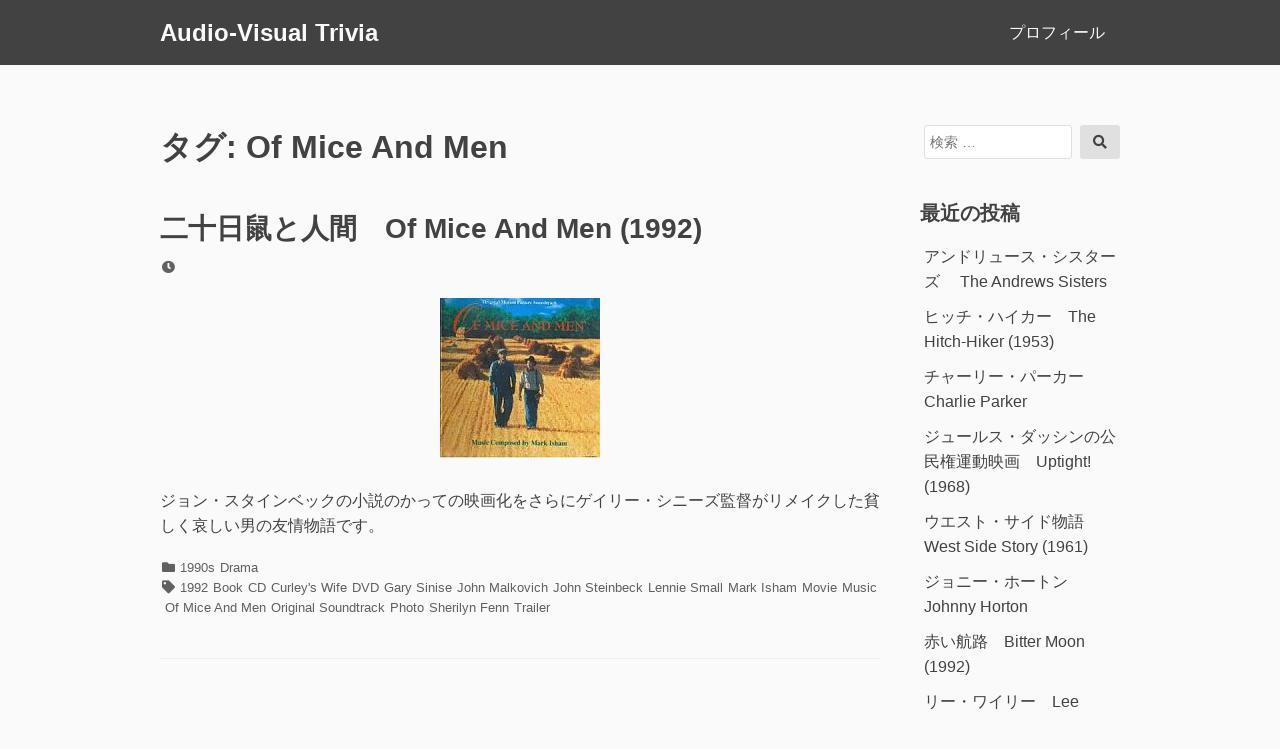

--- FILE ---
content_type: text/html; charset=UTF-8
request_url: https://www.audio-visual-trivia.com/tag/of-mice-and-men/
body_size: 10240
content:
<!DOCTYPE html>
<html lang="ja">
<head>
<meta charset="UTF-8">
<meta name="viewport" content="width=device-width, initial-scale=1">

<title>Of Mice And Men &#8211; Audio-Visual Trivia</title>
<meta name='robots' content='max-image-preview:large' />
<link rel='dns-prefetch' href='//www.googletagmanager.com' />
<link rel="alternate" type="application/rss+xml" title="Audio-Visual Trivia &raquo; フィード" href="https://www.audio-visual-trivia.com/feed/" />
<link rel="alternate" type="application/rss+xml" title="Audio-Visual Trivia &raquo; コメントフィード" href="https://www.audio-visual-trivia.com/comments/feed/" />
<link rel="alternate" type="application/rss+xml" title="Audio-Visual Trivia &raquo; Of Mice And Men タグのフィード" href="https://www.audio-visual-trivia.com/tag/of-mice-and-men/feed/" />
<style id='wp-img-auto-sizes-contain-inline-css'>
img:is([sizes=auto i],[sizes^="auto," i]){contain-intrinsic-size:3000px 1500px}
/*# sourceURL=wp-img-auto-sizes-contain-inline-css */
</style>
<style id='wp-emoji-styles-inline-css'>

	img.wp-smiley, img.emoji {
		display: inline !important;
		border: none !important;
		box-shadow: none !important;
		height: 1em !important;
		width: 1em !important;
		margin: 0 0.07em !important;
		vertical-align: -0.1em !important;
		background: none !important;
		padding: 0 !important;
	}
/*# sourceURL=wp-emoji-styles-inline-css */
</style>
<style id='wp-block-library-inline-css'>
:root{--wp-block-synced-color:#7a00df;--wp-block-synced-color--rgb:122,0,223;--wp-bound-block-color:var(--wp-block-synced-color);--wp-editor-canvas-background:#ddd;--wp-admin-theme-color:#007cba;--wp-admin-theme-color--rgb:0,124,186;--wp-admin-theme-color-darker-10:#006ba1;--wp-admin-theme-color-darker-10--rgb:0,107,160.5;--wp-admin-theme-color-darker-20:#005a87;--wp-admin-theme-color-darker-20--rgb:0,90,135;--wp-admin-border-width-focus:2px}@media (min-resolution:192dpi){:root{--wp-admin-border-width-focus:1.5px}}.wp-element-button{cursor:pointer}:root .has-very-light-gray-background-color{background-color:#eee}:root .has-very-dark-gray-background-color{background-color:#313131}:root .has-very-light-gray-color{color:#eee}:root .has-very-dark-gray-color{color:#313131}:root .has-vivid-green-cyan-to-vivid-cyan-blue-gradient-background{background:linear-gradient(135deg,#00d084,#0693e3)}:root .has-purple-crush-gradient-background{background:linear-gradient(135deg,#34e2e4,#4721fb 50%,#ab1dfe)}:root .has-hazy-dawn-gradient-background{background:linear-gradient(135deg,#faaca8,#dad0ec)}:root .has-subdued-olive-gradient-background{background:linear-gradient(135deg,#fafae1,#67a671)}:root .has-atomic-cream-gradient-background{background:linear-gradient(135deg,#fdd79a,#004a59)}:root .has-nightshade-gradient-background{background:linear-gradient(135deg,#330968,#31cdcf)}:root .has-midnight-gradient-background{background:linear-gradient(135deg,#020381,#2874fc)}:root{--wp--preset--font-size--normal:16px;--wp--preset--font-size--huge:42px}.has-regular-font-size{font-size:1em}.has-larger-font-size{font-size:2.625em}.has-normal-font-size{font-size:var(--wp--preset--font-size--normal)}.has-huge-font-size{font-size:var(--wp--preset--font-size--huge)}.has-text-align-center{text-align:center}.has-text-align-left{text-align:left}.has-text-align-right{text-align:right}.has-fit-text{white-space:nowrap!important}#end-resizable-editor-section{display:none}.aligncenter{clear:both}.items-justified-left{justify-content:flex-start}.items-justified-center{justify-content:center}.items-justified-right{justify-content:flex-end}.items-justified-space-between{justify-content:space-between}.screen-reader-text{border:0;clip-path:inset(50%);height:1px;margin:-1px;overflow:hidden;padding:0;position:absolute;width:1px;word-wrap:normal!important}.screen-reader-text:focus{background-color:#ddd;clip-path:none;color:#444;display:block;font-size:1em;height:auto;left:5px;line-height:normal;padding:15px 23px 14px;text-decoration:none;top:5px;width:auto;z-index:100000}html :where(.has-border-color){border-style:solid}html :where([style*=border-top-color]){border-top-style:solid}html :where([style*=border-right-color]){border-right-style:solid}html :where([style*=border-bottom-color]){border-bottom-style:solid}html :where([style*=border-left-color]){border-left-style:solid}html :where([style*=border-width]){border-style:solid}html :where([style*=border-top-width]){border-top-style:solid}html :where([style*=border-right-width]){border-right-style:solid}html :where([style*=border-bottom-width]){border-bottom-style:solid}html :where([style*=border-left-width]){border-left-style:solid}html :where(img[class*=wp-image-]){height:auto;max-width:100%}:where(figure){margin:0 0 1em}html :where(.is-position-sticky){--wp-admin--admin-bar--position-offset:var(--wp-admin--admin-bar--height,0px)}@media screen and (max-width:600px){html :where(.is-position-sticky){--wp-admin--admin-bar--position-offset:0px}}

/*# sourceURL=wp-block-library-inline-css */
</style><style id='global-styles-inline-css'>
:root{--wp--preset--aspect-ratio--square: 1;--wp--preset--aspect-ratio--4-3: 4/3;--wp--preset--aspect-ratio--3-4: 3/4;--wp--preset--aspect-ratio--3-2: 3/2;--wp--preset--aspect-ratio--2-3: 2/3;--wp--preset--aspect-ratio--16-9: 16/9;--wp--preset--aspect-ratio--9-16: 9/16;--wp--preset--color--black: #000000;--wp--preset--color--cyan-bluish-gray: #abb8c3;--wp--preset--color--white: #ffffff;--wp--preset--color--pale-pink: #f78da7;--wp--preset--color--vivid-red: #cf2e2e;--wp--preset--color--luminous-vivid-orange: #ff6900;--wp--preset--color--luminous-vivid-amber: #fcb900;--wp--preset--color--light-green-cyan: #7bdcb5;--wp--preset--color--vivid-green-cyan: #00d084;--wp--preset--color--pale-cyan-blue: #8ed1fc;--wp--preset--color--vivid-cyan-blue: #0693e3;--wp--preset--color--vivid-purple: #9b51e0;--wp--preset--gradient--vivid-cyan-blue-to-vivid-purple: linear-gradient(135deg,rgb(6,147,227) 0%,rgb(155,81,224) 100%);--wp--preset--gradient--light-green-cyan-to-vivid-green-cyan: linear-gradient(135deg,rgb(122,220,180) 0%,rgb(0,208,130) 100%);--wp--preset--gradient--luminous-vivid-amber-to-luminous-vivid-orange: linear-gradient(135deg,rgb(252,185,0) 0%,rgb(255,105,0) 100%);--wp--preset--gradient--luminous-vivid-orange-to-vivid-red: linear-gradient(135deg,rgb(255,105,0) 0%,rgb(207,46,46) 100%);--wp--preset--gradient--very-light-gray-to-cyan-bluish-gray: linear-gradient(135deg,rgb(238,238,238) 0%,rgb(169,184,195) 100%);--wp--preset--gradient--cool-to-warm-spectrum: linear-gradient(135deg,rgb(74,234,220) 0%,rgb(151,120,209) 20%,rgb(207,42,186) 40%,rgb(238,44,130) 60%,rgb(251,105,98) 80%,rgb(254,248,76) 100%);--wp--preset--gradient--blush-light-purple: linear-gradient(135deg,rgb(255,206,236) 0%,rgb(152,150,240) 100%);--wp--preset--gradient--blush-bordeaux: linear-gradient(135deg,rgb(254,205,165) 0%,rgb(254,45,45) 50%,rgb(107,0,62) 100%);--wp--preset--gradient--luminous-dusk: linear-gradient(135deg,rgb(255,203,112) 0%,rgb(199,81,192) 50%,rgb(65,88,208) 100%);--wp--preset--gradient--pale-ocean: linear-gradient(135deg,rgb(255,245,203) 0%,rgb(182,227,212) 50%,rgb(51,167,181) 100%);--wp--preset--gradient--electric-grass: linear-gradient(135deg,rgb(202,248,128) 0%,rgb(113,206,126) 100%);--wp--preset--gradient--midnight: linear-gradient(135deg,rgb(2,3,129) 0%,rgb(40,116,252) 100%);--wp--preset--font-size--small: 13px;--wp--preset--font-size--medium: 20px;--wp--preset--font-size--large: 36px;--wp--preset--font-size--x-large: 42px;--wp--preset--spacing--20: 0.44rem;--wp--preset--spacing--30: 0.67rem;--wp--preset--spacing--40: 1rem;--wp--preset--spacing--50: 1.5rem;--wp--preset--spacing--60: 2.25rem;--wp--preset--spacing--70: 3.38rem;--wp--preset--spacing--80: 5.06rem;--wp--preset--shadow--natural: 6px 6px 9px rgba(0, 0, 0, 0.2);--wp--preset--shadow--deep: 12px 12px 50px rgba(0, 0, 0, 0.4);--wp--preset--shadow--sharp: 6px 6px 0px rgba(0, 0, 0, 0.2);--wp--preset--shadow--outlined: 6px 6px 0px -3px rgb(255, 255, 255), 6px 6px rgb(0, 0, 0);--wp--preset--shadow--crisp: 6px 6px 0px rgb(0, 0, 0);}:where(.is-layout-flex){gap: 0.5em;}:where(.is-layout-grid){gap: 0.5em;}body .is-layout-flex{display: flex;}.is-layout-flex{flex-wrap: wrap;align-items: center;}.is-layout-flex > :is(*, div){margin: 0;}body .is-layout-grid{display: grid;}.is-layout-grid > :is(*, div){margin: 0;}:where(.wp-block-columns.is-layout-flex){gap: 2em;}:where(.wp-block-columns.is-layout-grid){gap: 2em;}:where(.wp-block-post-template.is-layout-flex){gap: 1.25em;}:where(.wp-block-post-template.is-layout-grid){gap: 1.25em;}.has-black-color{color: var(--wp--preset--color--black) !important;}.has-cyan-bluish-gray-color{color: var(--wp--preset--color--cyan-bluish-gray) !important;}.has-white-color{color: var(--wp--preset--color--white) !important;}.has-pale-pink-color{color: var(--wp--preset--color--pale-pink) !important;}.has-vivid-red-color{color: var(--wp--preset--color--vivid-red) !important;}.has-luminous-vivid-orange-color{color: var(--wp--preset--color--luminous-vivid-orange) !important;}.has-luminous-vivid-amber-color{color: var(--wp--preset--color--luminous-vivid-amber) !important;}.has-light-green-cyan-color{color: var(--wp--preset--color--light-green-cyan) !important;}.has-vivid-green-cyan-color{color: var(--wp--preset--color--vivid-green-cyan) !important;}.has-pale-cyan-blue-color{color: var(--wp--preset--color--pale-cyan-blue) !important;}.has-vivid-cyan-blue-color{color: var(--wp--preset--color--vivid-cyan-blue) !important;}.has-vivid-purple-color{color: var(--wp--preset--color--vivid-purple) !important;}.has-black-background-color{background-color: var(--wp--preset--color--black) !important;}.has-cyan-bluish-gray-background-color{background-color: var(--wp--preset--color--cyan-bluish-gray) !important;}.has-white-background-color{background-color: var(--wp--preset--color--white) !important;}.has-pale-pink-background-color{background-color: var(--wp--preset--color--pale-pink) !important;}.has-vivid-red-background-color{background-color: var(--wp--preset--color--vivid-red) !important;}.has-luminous-vivid-orange-background-color{background-color: var(--wp--preset--color--luminous-vivid-orange) !important;}.has-luminous-vivid-amber-background-color{background-color: var(--wp--preset--color--luminous-vivid-amber) !important;}.has-light-green-cyan-background-color{background-color: var(--wp--preset--color--light-green-cyan) !important;}.has-vivid-green-cyan-background-color{background-color: var(--wp--preset--color--vivid-green-cyan) !important;}.has-pale-cyan-blue-background-color{background-color: var(--wp--preset--color--pale-cyan-blue) !important;}.has-vivid-cyan-blue-background-color{background-color: var(--wp--preset--color--vivid-cyan-blue) !important;}.has-vivid-purple-background-color{background-color: var(--wp--preset--color--vivid-purple) !important;}.has-black-border-color{border-color: var(--wp--preset--color--black) !important;}.has-cyan-bluish-gray-border-color{border-color: var(--wp--preset--color--cyan-bluish-gray) !important;}.has-white-border-color{border-color: var(--wp--preset--color--white) !important;}.has-pale-pink-border-color{border-color: var(--wp--preset--color--pale-pink) !important;}.has-vivid-red-border-color{border-color: var(--wp--preset--color--vivid-red) !important;}.has-luminous-vivid-orange-border-color{border-color: var(--wp--preset--color--luminous-vivid-orange) !important;}.has-luminous-vivid-amber-border-color{border-color: var(--wp--preset--color--luminous-vivid-amber) !important;}.has-light-green-cyan-border-color{border-color: var(--wp--preset--color--light-green-cyan) !important;}.has-vivid-green-cyan-border-color{border-color: var(--wp--preset--color--vivid-green-cyan) !important;}.has-pale-cyan-blue-border-color{border-color: var(--wp--preset--color--pale-cyan-blue) !important;}.has-vivid-cyan-blue-border-color{border-color: var(--wp--preset--color--vivid-cyan-blue) !important;}.has-vivid-purple-border-color{border-color: var(--wp--preset--color--vivid-purple) !important;}.has-vivid-cyan-blue-to-vivid-purple-gradient-background{background: var(--wp--preset--gradient--vivid-cyan-blue-to-vivid-purple) !important;}.has-light-green-cyan-to-vivid-green-cyan-gradient-background{background: var(--wp--preset--gradient--light-green-cyan-to-vivid-green-cyan) !important;}.has-luminous-vivid-amber-to-luminous-vivid-orange-gradient-background{background: var(--wp--preset--gradient--luminous-vivid-amber-to-luminous-vivid-orange) !important;}.has-luminous-vivid-orange-to-vivid-red-gradient-background{background: var(--wp--preset--gradient--luminous-vivid-orange-to-vivid-red) !important;}.has-very-light-gray-to-cyan-bluish-gray-gradient-background{background: var(--wp--preset--gradient--very-light-gray-to-cyan-bluish-gray) !important;}.has-cool-to-warm-spectrum-gradient-background{background: var(--wp--preset--gradient--cool-to-warm-spectrum) !important;}.has-blush-light-purple-gradient-background{background: var(--wp--preset--gradient--blush-light-purple) !important;}.has-blush-bordeaux-gradient-background{background: var(--wp--preset--gradient--blush-bordeaux) !important;}.has-luminous-dusk-gradient-background{background: var(--wp--preset--gradient--luminous-dusk) !important;}.has-pale-ocean-gradient-background{background: var(--wp--preset--gradient--pale-ocean) !important;}.has-electric-grass-gradient-background{background: var(--wp--preset--gradient--electric-grass) !important;}.has-midnight-gradient-background{background: var(--wp--preset--gradient--midnight) !important;}.has-small-font-size{font-size: var(--wp--preset--font-size--small) !important;}.has-medium-font-size{font-size: var(--wp--preset--font-size--medium) !important;}.has-large-font-size{font-size: var(--wp--preset--font-size--large) !important;}.has-x-large-font-size{font-size: var(--wp--preset--font-size--x-large) !important;}
/*# sourceURL=global-styles-inline-css */
</style>

<style id='classic-theme-styles-inline-css'>
/*! This file is auto-generated */
.wp-block-button__link{color:#fff;background-color:#32373c;border-radius:9999px;box-shadow:none;text-decoration:none;padding:calc(.667em + 2px) calc(1.333em + 2px);font-size:1.125em}.wp-block-file__button{background:#32373c;color:#fff;text-decoration:none}
/*# sourceURL=/wp-includes/css/classic-themes.min.css */
</style>
<link rel='stylesheet' id='font-awesome-css' href='https://www.audio-visual-trivia.com/wp-content/themes/dan/assets/font-awesome/css/all.min.css?ver=5.8.2' media='all' />
<link rel='stylesheet' id='dan-style-css' href='https://www.audio-visual-trivia.com/wp-content/themes/dan/style.css?ver=6.9' media='all' />
<link rel='stylesheet' id='dan-block-style-css' href='https://www.audio-visual-trivia.com/wp-content/themes/dan/assets/css/blocks.css?ver=1.1.7' media='all' />
<script src="https://www.audio-visual-trivia.com/wp-includes/js/jquery/jquery.min.js?ver=3.7.1" id="jquery-core-js"></script>
<script src="https://www.audio-visual-trivia.com/wp-includes/js/jquery/jquery-migrate.min.js?ver=3.4.1" id="jquery-migrate-js"></script>

<!-- Site Kit によって追加された Google タグ（gtag.js）スニペット -->
<!-- Google アナリティクス スニペット (Site Kit が追加) -->
<script src="https://www.googletagmanager.com/gtag/js?id=G-82T7Z3G7G4" id="google_gtagjs-js" async></script>
<script id="google_gtagjs-js-after">
window.dataLayer = window.dataLayer || [];function gtag(){dataLayer.push(arguments);}
gtag("set","linker",{"domains":["www.audio-visual-trivia.com"]});
gtag("js", new Date());
gtag("set", "developer_id.dZTNiMT", true);
gtag("config", "G-82T7Z3G7G4");
 window._googlesitekit = window._googlesitekit || {}; window._googlesitekit.throttledEvents = []; window._googlesitekit.gtagEvent = (name, data) => { var key = JSON.stringify( { name, data } ); if ( !! window._googlesitekit.throttledEvents[ key ] ) { return; } window._googlesitekit.throttledEvents[ key ] = true; setTimeout( () => { delete window._googlesitekit.throttledEvents[ key ]; }, 5 ); gtag( "event", name, { ...data, event_source: "site-kit" } ); }; 
//# sourceURL=google_gtagjs-js-after
</script>
<link rel="https://api.w.org/" href="https://www.audio-visual-trivia.com/wp-json/" /><link rel="alternate" title="JSON" type="application/json" href="https://www.audio-visual-trivia.com/wp-json/wp/v2/tags/61" /><link rel="EditURI" type="application/rsd+xml" title="RSD" href="https://www.audio-visual-trivia.com/xmlrpc.php?rsd" />
<meta name="generator" content="WordPress 6.9" />
<meta name="generator" content="Site Kit by Google 1.170.0" /><link rel="icon" href="https://www.audio-visual-trivia.com/wp-content/uploads/2019/09/cropped-hana-thumb-36x36-167-32x32.jpg" sizes="32x32" />
<link rel="icon" href="https://www.audio-visual-trivia.com/wp-content/uploads/2019/09/cropped-hana-thumb-36x36-167-192x192.jpg" sizes="192x192" />
<link rel="apple-touch-icon" href="https://www.audio-visual-trivia.com/wp-content/uploads/2019/09/cropped-hana-thumb-36x36-167-180x180.jpg" />
<meta name="msapplication-TileImage" content="https://www.audio-visual-trivia.com/wp-content/uploads/2019/09/cropped-hana-thumb-36x36-167-270x270.jpg" />
		<style id="wp-custom-css">
			.entry .entry-thumbnail { display : none; }
	
.entry-meta .byline { display : none; }
	
	
	
			</style>
		</head>

<body class="archive tag tag-of-mice-and-men tag-61 wp-embed-responsive wp-theme-dan hfeed has-sidebar colors-gray">
<div id="page" class="site">
	<a class="skip-link screen-reader-text" href="#content">コンテンツへスキップ</a>

	<header id="masthead" class="site-header" role="banner">
		<div class="site-branding">
			
							<div class="site-title"><a href="https://www.audio-visual-trivia.com/" rel="home">Audio-Visual Trivia</a></div>
					</div><!-- .site-branding -->

					<button class="menu-toggle" aria-controls="primary-menu" aria-expanded="false"><span class="fas fa-bars" aria-hidden="true"></span>Menu</button>
		
					<nav id="site-navigation" class="main-navigation" role="navigation">
									<ul id="primary-menu" class="menu"><li id="menu-item-5199" class="menu-item menu-item-type-post_type menu-item-object-page menu-item-5199"><a href="https://www.audio-visual-trivia.com/%e3%83%97%e3%83%ad%e3%83%95%e3%82%a3%e3%83%bc%e3%83%ab/">プロフィール</a></li>
</ul>							</nav><!-- #site-navigation -->
		
			</header><!-- #masthead -->

<div id="primary" class="content-area">
	<main id="main" class="site-main" role="main">

	
		<header class="page-header">
		<h1 class="page-title">タグ: <span>Of Mice And Men</span></h1>		</header><!-- .page-header -->

		
<article id="post-16" class="entry-card post-16 post type-post status-publish format-standard has-post-thumbnail hentry category-1990s category-drama tag-62 tag-book tag-cd tag-curleys-wife tag-dvd tag-gary-sinise tag-john-malkovich tag-john-steinbeck tag-lennie-small tag-mark-isham tag-movie tag-music tag-of-mice-and-men tag-original-soundtrack tag-photo tag-sherilyn-fenn tag-trailer">
		<header class="entry-header">
		<h2 class="entry-title"><a href="https://www.audio-visual-trivia.com/2004/07/of-mice-and-men/" rel="bookmark">二十日鼠と人間　Of Mice And Men (1992)</a></h2>
				<div class="entry-meta">
			<span class="posted-on"><span class="fas fa-clock fa-fw" aria-hidden="true"></span><span class="screen-reader-text">投稿日</span> <a href="https://www.audio-visual-trivia.com/2004/07/of-mice-and-men/" rel="bookmark"><time class="entry-date published" datetime="2004-07-25T18:01:33+09:00"></time><time class="updated" datetime="2025-09-23T12:05:43+09:00"></time></a></span><span class="byline"><span class="fas fa-user-circle fa-fw" aria-hidden="true"></span><span class="screen-reader-text">投稿者</span> <span class="author vcard"><a class="url fn n" href="https://www.audio-visual-trivia.com/author/zenigeba/">zenigeba</a></span></span>		</div><!-- .entry-meta -->
			</header><!-- .entry-header -->

			<div class="entry-thumbnail">
			<a href="https://www.audio-visual-trivia.com/2004/07/of-mice-and-men/">
				<img width="160" height="160" src="https://www.audio-visual-trivia.com/wp-content/uploads/2019/08/ofmice_cd.jpg" class="attachment-dan-featured-image size-dan-featured-image wp-post-image" alt="" decoding="async" srcset="https://www.audio-visual-trivia.com/wp-content/uploads/2019/08/ofmice_cd.jpg 160w, https://www.audio-visual-trivia.com/wp-content/uploads/2019/08/ofmice_cd-150x150.jpg 150w, https://www.audio-visual-trivia.com/wp-content/uploads/2019/08/ofmice_cd-78x78.jpg 78w" sizes="(max-width: 160px) 100vw, 160px" />			</a>
		</div><!-- .entry-thumbnail -->
	
	<div class="entry-summary">
		<p>ジョン・スタインベックの小説のかっての映画化をさらにゲイリー・シニーズ監督がリメイクした貧しく哀しい男の友情物語です。</p>
	</div><!-- .entry-summary -->

	<footer class="entry-footer">
		<span class="cat-links"><span class="fas fa-folder fa-fw" aria-hidden="true"></span><span class="screen-reader-text">カテゴリー</span> <a href="https://www.audio-visual-trivia.com/category/1990s/" rel="category tag">1990s</a> <a href="https://www.audio-visual-trivia.com/category/drama/" rel="category tag">Drama</a></span><span class="tags-links"><span class="fas fa-tag fa-fw" aria-hidden="true"></span><span class="screen-reader-text">タグ</span> <a href="https://www.audio-visual-trivia.com/tag/1992/" rel="tag">1992</a> <a href="https://www.audio-visual-trivia.com/tag/book/" rel="tag">Book</a> <a href="https://www.audio-visual-trivia.com/tag/cd/" rel="tag">CD</a> <a href="https://www.audio-visual-trivia.com/tag/curleys-wife/" rel="tag">Curley's Wife</a> <a href="https://www.audio-visual-trivia.com/tag/dvd/" rel="tag">DVD</a> <a href="https://www.audio-visual-trivia.com/tag/gary-sinise/" rel="tag">Gary Sinise</a> <a href="https://www.audio-visual-trivia.com/tag/john-malkovich/" rel="tag">John Malkovich</a> <a href="https://www.audio-visual-trivia.com/tag/john-steinbeck/" rel="tag">John Steinbeck</a> <a href="https://www.audio-visual-trivia.com/tag/lennie-small/" rel="tag">Lennie Small</a> <a href="https://www.audio-visual-trivia.com/tag/mark-isham/" rel="tag">Mark Isham</a> <a href="https://www.audio-visual-trivia.com/tag/movie/" rel="tag">Movie</a> <a href="https://www.audio-visual-trivia.com/tag/music/" rel="tag">Music</a> <a href="https://www.audio-visual-trivia.com/tag/of-mice-and-men/" rel="tag">Of Mice And Men</a> <a href="https://www.audio-visual-trivia.com/tag/original-soundtrack/" rel="tag">Original Soundtrack</a> <a href="https://www.audio-visual-trivia.com/tag/photo/" rel="tag">Photo</a> <a href="https://www.audio-visual-trivia.com/tag/sherilyn-fenn/" rel="tag">Sherilyn Fenn</a> <a href="https://www.audio-visual-trivia.com/tag/trailer/" rel="tag">Trailer</a></span>	</footer><!-- .entry-footer -->
</article><!-- #post-## -->

	</main><!-- #main -->
</div><!-- #primary -->

<aside id="secondary" class="widget-area" role="complementary">
	<div id="search-2" class="widget widget_search">
<form role="search" method="get" class="search-form" action="https://www.audio-visual-trivia.com/">
	<label>
		<span class="screen-reader-text">検索対象:</span>
		<input type="search" class="search-field" placeholder="検索 &hellip;" value="" name="s" />
	</label>
	<button type="submit" class="search-submit"><span class="fas fa-search"></span><span class="screen-reader-text">検索</span></button>
</form>
</div>
		<div id="recent-posts-2" class="widget widget_recent_entries">
		<h2 class="widget-title">最近の投稿</h2><nav aria-label="最近の投稿">
		<ul>
											<li>
					<a href="https://www.audio-visual-trivia.com/2011/07/andrews-sisters/">アンドリュース・シスターズ 　The Andrews Sisters</a>
									</li>
											<li>
					<a href="https://www.audio-visual-trivia.com/2010/11/hitch-hiker-1953/">ヒッチ・ハイカー　The Hitch-Hiker (1953)</a>
									</li>
											<li>
					<a href="https://www.audio-visual-trivia.com/2009/11/charlie-parker/">チャーリー・パーカー　Charlie Parker</a>
									</li>
											<li>
					<a href="https://www.audio-visual-trivia.com/2009/10/up-tight-1968/">ジュールス・ダッシンの公民権運動映画　Uptight! (1968)</a>
									</li>
											<li>
					<a href="https://www.audio-visual-trivia.com/2009/09/west-side-story/">ウエスト・サイド物語　West Side Story (1961)</a>
									</li>
											<li>
					<a href="https://www.audio-visual-trivia.com/2009/08/johnny-horton/">ジョニー・ホートン　Johnny Horton</a>
									</li>
											<li>
					<a href="https://www.audio-visual-trivia.com/2009/07/bitter-moon/">赤い航路　Bitter Moon (1992)</a>
									</li>
											<li>
					<a href="https://www.audio-visual-trivia.com/2009/07/lee-wiley/">リー・ワイリー　Lee Wiley</a>
									</li>
											<li>
					<a href="https://www.audio-visual-trivia.com/2009/07/champs-tequila/">テキーラ　Tequila by The Champs</a>
									</li>
											<li>
					<a href="https://www.audio-visual-trivia.com/2009/06/willy-wonka-and-the-chocolate-fact/">夢のチョコレート工場　Willy Wonka &amp; the Chocolate Factory (1971)</a>
									</li>
											<li>
					<a href="https://www.audio-visual-trivia.com/2009/06/carmen-mcrae/">カーメン･マクレエ　Carmen McRae</a>
									</li>
											<li>
					<a href="https://www.audio-visual-trivia.com/2009/06/robert-hossein/">ロベール・オッセン　Robert Hossein</a>
									</li>
											<li>
					<a href="https://www.audio-visual-trivia.com/2009/05/horace-silver/">ホレス・シルヴァー　Horace Silver</a>
									</li>
											<li>
					<a href="https://www.audio-visual-trivia.com/2009/05/baby-doll/">ベビイドール　Baby Doll (1956)</a>
									</li>
											<li>
					<a href="https://www.audio-visual-trivia.com/2009/05/royal-crown-revue/">ロイヤル・クラウン・レビュー　Royal Crown Revue</a>
									</li>
											<li>
					<a href="https://www.audio-visual-trivia.com/2009/04/green-mansions/">緑の館 　Green Mansions (1959)</a>
									</li>
											<li>
					<a href="https://www.audio-visual-trivia.com/2009/04/hush-a-bye/">ハッシャバイ　Hush A Bye &#8211; The Jazz Singer (1952)</a>
									</li>
											<li>
					<a href="https://www.audio-visual-trivia.com/2009/04/sammy-davis-jr/">サミー・デイヴィス・ジュニア　Sammy Davis Jr.</a>
									</li>
											<li>
					<a href="https://www.audio-visual-trivia.com/2009/03/dario-moreno/">ダリオ・モレノ　Dario Moreno</a>
									</li>
											<li>
					<a href="https://www.audio-visual-trivia.com/2009/03/michelangelo-antonioni/">ミケランジェロ・アントニオーニ　Michelangelo Antonioni</a>
									</li>
					</ul>

		</nav></div><div id="categories-2" class="widget widget_categories"><h2 class="widget-title">カテゴリー</h2><nav aria-label="カテゴリー">
			<ul>
					<li class="cat-item cat-item-2109"><a href="https://www.audio-visual-trivia.com/category/1920s/">1920s</a>
</li>
	<li class="cat-item cat-item-673"><a href="https://www.audio-visual-trivia.com/category/1930s/">1930s</a>
</li>
	<li class="cat-item cat-item-479"><a href="https://www.audio-visual-trivia.com/category/1940s/">1940s</a>
</li>
	<li class="cat-item cat-item-72"><a href="https://www.audio-visual-trivia.com/category/1950s/">1950s</a>
</li>
	<li class="cat-item cat-item-197"><a href="https://www.audio-visual-trivia.com/category/1960s/">1960s</a>
</li>
	<li class="cat-item cat-item-205"><a href="https://www.audio-visual-trivia.com/category/1970s/">1970s</a>
</li>
	<li class="cat-item cat-item-44"><a href="https://www.audio-visual-trivia.com/category/1980s/">1980s</a>
</li>
	<li class="cat-item cat-item-29"><a href="https://www.audio-visual-trivia.com/category/1990s/">1990s</a>
</li>
	<li class="cat-item cat-item-83"><a href="https://www.audio-visual-trivia.com/category/2000s/">2000s</a>
</li>
	<li class="cat-item cat-item-169"><a href="https://www.audio-visual-trivia.com/category/action/">Action</a>
</li>
	<li class="cat-item cat-item-45"><a href="https://www.audio-visual-trivia.com/category/actor/">Actor</a>
</li>
	<li class="cat-item cat-item-333"><a href="https://www.audio-visual-trivia.com/category/actress/">Actress</a>
</li>
	<li class="cat-item cat-item-85"><a href="https://www.audio-visual-trivia.com/category/animation/">Animation</a>
</li>
	<li class="cat-item cat-item-114"><a href="https://www.audio-visual-trivia.com/category/blues/">Blues</a>
</li>
	<li class="cat-item cat-item-1263"><a href="https://www.audio-visual-trivia.com/category/chanson/">Chanson</a>
</li>
	<li class="cat-item cat-item-28"><a href="https://www.audio-visual-trivia.com/category/comedy/">Comedy</a>
</li>
	<li class="cat-item cat-item-1324"><a href="https://www.audio-visual-trivia.com/category/country-and-western/">Country and Western</a>
</li>
	<li class="cat-item cat-item-276"><a href="https://www.audio-visual-trivia.com/category/dance/">Dance</a>
</li>
	<li class="cat-item cat-item-46"><a href="https://www.audio-visual-trivia.com/category/director/">Director</a>
</li>
	<li class="cat-item cat-item-2096"><a href="https://www.audio-visual-trivia.com/category/documentary/">Documentary</a>
</li>
	<li class="cat-item cat-item-52"><a href="https://www.audio-visual-trivia.com/category/drama/">Drama</a>
</li>
	<li class="cat-item cat-item-137"><a href="https://www.audio-visual-trivia.com/category/fantasy/">Fantasy</a>
</li>
	<li class="cat-item cat-item-95"><a href="https://www.audio-visual-trivia.com/category/jazz/">Jazz</a>
</li>
	<li class="cat-item cat-item-502"><a href="https://www.audio-visual-trivia.com/category/latin/">Latin</a>
</li>
	<li class="cat-item cat-item-681"><a href="https://www.audio-visual-trivia.com/category/music/">Music</a>
</li>
	<li class="cat-item cat-item-624"><a href="https://www.audio-visual-trivia.com/category/musical/">Musical</a>
</li>
	<li class="cat-item cat-item-168"><a href="https://www.audio-visual-trivia.com/category/mystery/">Mystery</a>
</li>
	<li class="cat-item cat-item-73"><a href="https://www.audio-visual-trivia.com/category/noir/">Noir</a>
</li>
	<li class="cat-item cat-item-247"><a href="https://www.audio-visual-trivia.com/category/oldies/">Oldies</a>
</li>
	<li class="cat-item cat-item-248"><a href="https://www.audio-visual-trivia.com/category/pops/">Pops</a>
</li>
	<li class="cat-item cat-item-113"><a href="https://www.audio-visual-trivia.com/category/rb/">R&amp;B</a>
</li>
	<li class="cat-item cat-item-115"><a href="https://www.audio-visual-trivia.com/category/rock/">Rock</a>
</li>
	<li class="cat-item cat-item-249"><a href="https://www.audio-visual-trivia.com/category/rocknroll/">Rock&#039;n&#039;Roll</a>
</li>
	<li class="cat-item cat-item-250"><a href="https://www.audio-visual-trivia.com/category/rockabilly/">Rockabilly</a>
</li>
	<li class="cat-item cat-item-206"><a href="https://www.audio-visual-trivia.com/category/romance/">Romance</a>
</li>
	<li class="cat-item cat-item-128"><a href="https://www.audio-visual-trivia.com/category/singer/">Singer</a>
</li>
	<li class="cat-item cat-item-301"><a href="https://www.audio-visual-trivia.com/category/tv/">TV</a>
</li>
	<li class="cat-item cat-item-1"><a href="https://www.audio-visual-trivia.com/category/%e6%9c%aa%e5%88%86%e9%a1%9e/">未分類</a>
</li>
			</ul>

			</nav></div></aside><!-- #secondary -->

	<footer id="colophon" class="site-footer" role="contentinfo">

					<aside class="footer-widget" role="complementary">
				<div class="widget-column footer-widget-1">
					<div id="search-3" class="widget widget_search">
<form role="search" method="get" class="search-form" action="https://www.audio-visual-trivia.com/">
	<label>
		<span class="screen-reader-text">検索対象:</span>
		<input type="search" class="search-field" placeholder="検索 &hellip;" value="" name="s" />
	</label>
	<button type="submit" class="search-submit"><span class="fas fa-search"></span><span class="screen-reader-text">検索</span></button>
</form>
</div>				</div>
				<div class="widget-column footer-widget-2">
									</div>
			</aside><!-- .footer-widget -->
		
		<div class="site-info">
			
						<a class="site-info-credit" href="https://wordpress.org/">Proudly powered by WordPress</a>
		</div><!-- .site-info -->
	</footer><!-- #colophon -->
</div><!-- #page -->

<script type="speculationrules">
{"prefetch":[{"source":"document","where":{"and":[{"href_matches":"/*"},{"not":{"href_matches":["/wp-*.php","/wp-admin/*","/wp-content/uploads/*","/wp-content/*","/wp-content/plugins/*","/wp-content/themes/dan/*","/*\\?(.+)"]}},{"not":{"selector_matches":"a[rel~=\"nofollow\"]"}},{"not":{"selector_matches":".no-prefetch, .no-prefetch a"}}]},"eagerness":"conservative"}]}
</script>
<script id="dan-navigation-js-extra">
var danScreenReaderText = {"expand":"\u30b5\u30d6\u30e1\u30cb\u30e5\u30fc\u3092\u5c55\u958b","collapse":"\u30b5\u30d6\u30e1\u30cb\u30e5\u30fc\u3092\u9589\u3058\u308b"};
//# sourceURL=dan-navigation-js-extra
</script>
<script src="https://www.audio-visual-trivia.com/wp-content/themes/dan/assets/js/navigation.js?ver=1.1.7" id="dan-navigation-js"></script>
<script src="https://www.audio-visual-trivia.com/wp-content/themes/dan/assets/js/skip-link-focus-fix.js?ver=20151215" id="dan-skip-link-focus-fix-js"></script>
<script id="wp-emoji-settings" type="application/json">
{"baseUrl":"https://s.w.org/images/core/emoji/17.0.2/72x72/","ext":".png","svgUrl":"https://s.w.org/images/core/emoji/17.0.2/svg/","svgExt":".svg","source":{"concatemoji":"https://www.audio-visual-trivia.com/wp-includes/js/wp-emoji-release.min.js?ver=6.9"}}
</script>
<script type="module">
/*! This file is auto-generated */
const a=JSON.parse(document.getElementById("wp-emoji-settings").textContent),o=(window._wpemojiSettings=a,"wpEmojiSettingsSupports"),s=["flag","emoji"];function i(e){try{var t={supportTests:e,timestamp:(new Date).valueOf()};sessionStorage.setItem(o,JSON.stringify(t))}catch(e){}}function c(e,t,n){e.clearRect(0,0,e.canvas.width,e.canvas.height),e.fillText(t,0,0);t=new Uint32Array(e.getImageData(0,0,e.canvas.width,e.canvas.height).data);e.clearRect(0,0,e.canvas.width,e.canvas.height),e.fillText(n,0,0);const a=new Uint32Array(e.getImageData(0,0,e.canvas.width,e.canvas.height).data);return t.every((e,t)=>e===a[t])}function p(e,t){e.clearRect(0,0,e.canvas.width,e.canvas.height),e.fillText(t,0,0);var n=e.getImageData(16,16,1,1);for(let e=0;e<n.data.length;e++)if(0!==n.data[e])return!1;return!0}function u(e,t,n,a){switch(t){case"flag":return n(e,"\ud83c\udff3\ufe0f\u200d\u26a7\ufe0f","\ud83c\udff3\ufe0f\u200b\u26a7\ufe0f")?!1:!n(e,"\ud83c\udde8\ud83c\uddf6","\ud83c\udde8\u200b\ud83c\uddf6")&&!n(e,"\ud83c\udff4\udb40\udc67\udb40\udc62\udb40\udc65\udb40\udc6e\udb40\udc67\udb40\udc7f","\ud83c\udff4\u200b\udb40\udc67\u200b\udb40\udc62\u200b\udb40\udc65\u200b\udb40\udc6e\u200b\udb40\udc67\u200b\udb40\udc7f");case"emoji":return!a(e,"\ud83e\u1fac8")}return!1}function f(e,t,n,a){let r;const o=(r="undefined"!=typeof WorkerGlobalScope&&self instanceof WorkerGlobalScope?new OffscreenCanvas(300,150):document.createElement("canvas")).getContext("2d",{willReadFrequently:!0}),s=(o.textBaseline="top",o.font="600 32px Arial",{});return e.forEach(e=>{s[e]=t(o,e,n,a)}),s}function r(e){var t=document.createElement("script");t.src=e,t.defer=!0,document.head.appendChild(t)}a.supports={everything:!0,everythingExceptFlag:!0},new Promise(t=>{let n=function(){try{var e=JSON.parse(sessionStorage.getItem(o));if("object"==typeof e&&"number"==typeof e.timestamp&&(new Date).valueOf()<e.timestamp+604800&&"object"==typeof e.supportTests)return e.supportTests}catch(e){}return null}();if(!n){if("undefined"!=typeof Worker&&"undefined"!=typeof OffscreenCanvas&&"undefined"!=typeof URL&&URL.createObjectURL&&"undefined"!=typeof Blob)try{var e="postMessage("+f.toString()+"("+[JSON.stringify(s),u.toString(),c.toString(),p.toString()].join(",")+"));",a=new Blob([e],{type:"text/javascript"});const r=new Worker(URL.createObjectURL(a),{name:"wpTestEmojiSupports"});return void(r.onmessage=e=>{i(n=e.data),r.terminate(),t(n)})}catch(e){}i(n=f(s,u,c,p))}t(n)}).then(e=>{for(const n in e)a.supports[n]=e[n],a.supports.everything=a.supports.everything&&a.supports[n],"flag"!==n&&(a.supports.everythingExceptFlag=a.supports.everythingExceptFlag&&a.supports[n]);var t;a.supports.everythingExceptFlag=a.supports.everythingExceptFlag&&!a.supports.flag,a.supports.everything||((t=a.source||{}).concatemoji?r(t.concatemoji):t.wpemoji&&t.twemoji&&(r(t.twemoji),r(t.wpemoji)))});
//# sourceURL=https://www.audio-visual-trivia.com/wp-includes/js/wp-emoji-loader.min.js
</script>

</body>
</html>
